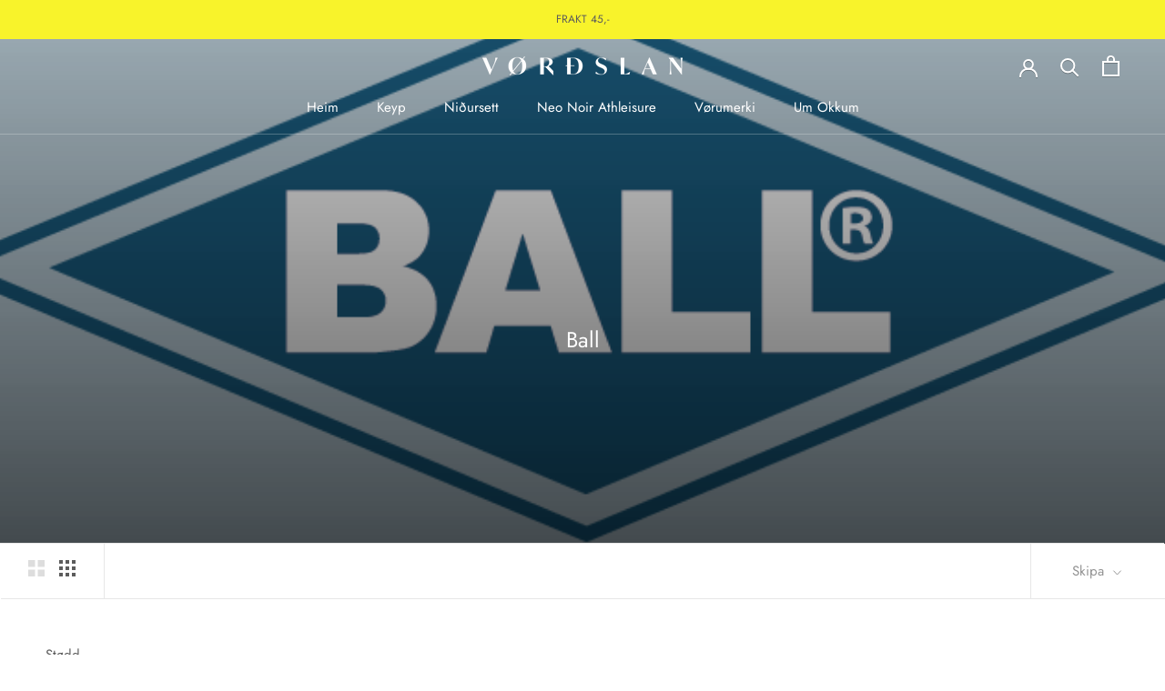

--- FILE ---
content_type: application/x-javascript; charset=utf-8
request_url: https://bundler.nice-team.net/app/shop/status/vordslan.myshopify.com.js?1769032582
body_size: -354
content:
var bundler_settings_updated='1599559404';

--- FILE ---
content_type: text/javascript
request_url: https://vordslan.fo/cdn/shop/t/4/assets/custom.js?v=183944157590872491501657695735
body_size: -634
content:
//# sourceMappingURL=/cdn/shop/t/4/assets/custom.js.map?v=183944157590872491501657695735
